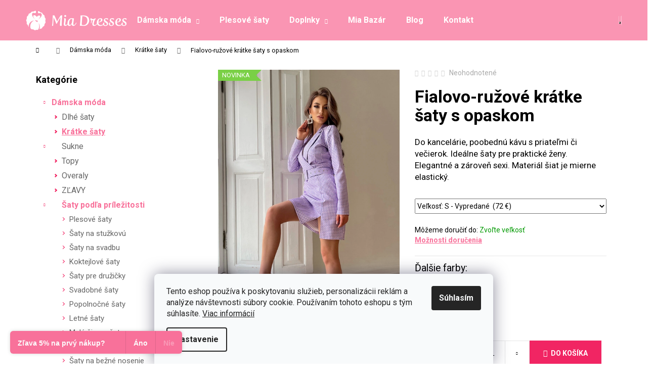

--- FILE ---
content_type: text/css; charset=utf-8
request_url: https://cdn.myshoptet.com/usr/www.miadresses.sk/user/documents/html_editor/custom.css?v=9
body_size: 1966
content:
.menu-helper>span {color: white;}
.navigation-buttons a[data-target="search"] {color: white;}
.navigation-buttons a[data-target="login"] {color: white;}
.navigation-buttons a[data-target="cart"] {color: white;}
.site-msg.information .text {color: white;}
.p-variants-block .variant-list th { display: none; }
.btn.btn-secondary, a.btn.btn-secondary {display: table-row; text-transform: none;}
.p-variants-block .detail-parameters tr:last-child { display: block; }
.p-variants-block { border-bottom: 1px solid #e7e7e7; }
.p-basic-info-block { display: none; }
.pkVarSelected .p-variants-block { border-bottom: none; }
.pkVarSelected .p-basic-info-block { display: flex; }
.header-top{background-color: #F8719A;}
#header .site-name a img:first-child{display:none;}
#productDiscussion{display:none;}
.delivery-time-label {font-weight: bold;}

.link-icon.print {display:none;}
a.link-icon {color: #F54A7E;}
a.link-icon:hover {color: #FFE5ED;}
.btn.btn-primary:hover, a.btn.btn-primary:hover { background-color: #F54A7E; color:#fff;}
.btn.btn-conversion.add-to-cart-button.disabled { border-color: #F12563; background-color: #fff; color:#F12563;font-weight:bold;}
.btn.btn-conversion.add-to-cart-button {font-weight:bold;}
.link-icons { flex-flow: wrap-reverse; }
.link-icons .link-icon {text-transform: uppercase;}
.delivery-time{font-weight: bold; color:#009901;}


.chevron-after.chevron-down-after.toggle-filters{font-weight: bold;}
.subcategories li::before {background-color: #F8719A;}
.instagram-widget { margin: auto;}
#products-found.search-results{width:99.99%;}
@media only screen and (max-width: 40em){#chat-application{ display: none!important;}}
@media screen and (max-width: 767px) {.subcategories li{width: 33.333%;}}
.flags {z-index: 8;}
#shipping-26.radio-wrapper.no-payu{ padding-bottom: 9px; }
#shipping-10.radio-wrapper.no-payu{ padding-bottom: 9px; }
#shipping-1.radio-wrapper.no-payu{ padding-bottom: 9px; border-bottom-style: none; }
.one-column-body .filter-section > form, .one-column-body .slider-wrapper.filter-section-default > .sliderWrapper, .one-column-body .filter-section-default .param-filter-top{ z-index:9; }
.one-column-body #category-header{ z-index:9; }
.products-block > div .p .availability-amount {display: none; }
.cart-table .availability-amount {display: none; }
.products-inline > div .p .p-in .p-in-in .ratings-wrapper .availability-amount {display: none; }
.availability-amount {color: #009901; }
@media (max-width: 479px){body #tab-content {padding: 0;}
	body .products-block {margin-left: -20px;margin-right: -20px;}
	/*body .products-block > div.product {max-width: calc(50% - 5px);margin-left: 5px;padding-bottom: 0;padding: 0;margin-bottom: 10px;}*/
	body .products-block > div.product:nth-of-type(odd) {margin-right: 5px;margin-left: 0;}
	body .products-block > div.product:nth-of-type(even) {border-left: 1px solid #ebebeb;}
	body .products-block > div.product > .p {border-left: 0;margin-bottom: 0;}
	/*body .products-block > div.product:nth-of-type(1) > .p,body .products-block > div.product:nth-of-type(2) > .p {border-top: 1px solid #e6e6e6;}}*/
	body.type-detail .products-block {padding-top: 10px;}
}


/* Odstrani radek z hlidaciho psa */
/* Bude v akci */
.watchdog-row [for="hasPromotion"],
.watchdog-row [for="hasPromotion"] ~ * {
	display: none;
}

/* Cena klesne pod */
.watchdog-row [for="drop"],
.watchdog-row [for="drop"] ~ * {
	display: none;
}

.site-msg.information {position: inherit; max-width: 100%; color: white; background-color: black; bottom: 0px; left: 0px; text-align: center;}
.site-msg .close { display: none;}

.shp-tabs-row a[href$="#productsRelated"] {
	display: none !important;
}
#tab-content {
	display: flex;
	flex-direction: column;
}
#productsRelated {
	display: block !important;
	opacity: 1 !important;
	order: 99;
}
#productsRelated:before {
	content: 'Súvisiace produkty';
	font-size: 140%;
	margin-top: 30px;
	display: block;
}

.shp-tabs-row a[href$="#productsAlternative"] {
	display: none !important;
}
#tab-content {
	display: flex;
	flex-direction: column;
}
#productsAlternative {
	display: block !important;
	opacity: 1 !important;
	order: 99;
}
#productsAlternative:before {
	content: 'Podobné produkty';
	font-size: 140%;
	margin-top: 30px;
	display: block;
}

.change_version {
	/*display: none;*/
	height: 100%;
	padding: 0 15px 0 0;
}

.change_version a {
	width: 31px;
	line-height: unset;
	display: inline;
}

.change_version img {
	max-width: 32px;
}

@media (max-width: 768px) {
	.change_version {
		padding: 0 10px 0 0;
	}
}

.id-1877
.content-wrapper-in {
	width: 90% !important;
	max-width: 880px;
}

.contact-box ul li>span::before {
	color: #F8719A;
}

#footer ul li::before {
	display: none;
}

.content-wrapper-in .dkLabVisitedProductsBox {
	/* margin-top: 40px; */
	background: #FFFFFF;
	padding: 5%;
}

/* SUBCATEGORIES WITH IMAGE */
#@media (max-width:786px) {
	.category-top .with-image .text {
		display: none;
	}
	.subcategories.with-image li a {
		padding: 0px;
	}

	/* PRODUCT ICONS MOBILE FIX */
	a.dklabBanplusIkona {
		display: flex;
		flex-wrap: wrap;
		align-content: center;
		justify-content: center;
	}
}
@media (min-width:486px) {
	.p-data-wrapper div#dklabBanplusIkony {
		flex-wrap: nowrap;
	}
}
#.subcategories {
	 flex-wrap: nowrap !important;
 }
/* POBO PRODUCT DETAIL */
.p-detail-tabs-wrapper div#pobo-standard-widget, div#pobo-share-widget {
	margin: 0% 10%;
}
/* RELATED PRODUCTS */
.tab-pane .products-block {
	margin: 0px;
}
/* FOOTER UL */
@media (min-width: 768px){
	#footer ul {
		padding-left: 0px;
	}
}
/* PODOBNÉ PRODUKTY ARROW FIX */
@media (min-width: 1200px){
	.browse-p .p-prev, .browse-p .p-next {
		top: calc(100% - 7%);
	}
}

@media (min-width: 992px){
	.browse-p .p-prev, .browse-p .p-next {
		/* top: calc(100% - 7%); */
		top: calc(100% - 300px);
	}
}

@media (min-width: 786px){
	.instagram-widget {
		margin: 0px !important;
	}
	.content-inner:has(.votes-wrap) {
		max-width: 90%;
		margin: auto;
	}
}

div#ratingWrapper {
	margin-bottom: 2%;
}

.search-whisperer .p-info span {
	display: block !important;
}

.id-404 .content-inner {
	text-align: center;
}


--- FILE ---
content_type: application/javascript; charset=utf-8
request_url: https://cdn.myshoptet.com/usr/api2.dklab.cz/user/documents/_doplnky/instagram/50222/21/50222_21.js
body_size: 3624
content:
function dklab_instagram0_0x8b4d(_0x1c962a,_0x3c68eb){const _0x3bcdcd=dklab_instagram0_0x3bcd();return dklab_instagram0_0x8b4d=function(_0x8b4dd1,_0x6d24b0){_0x8b4dd1=_0x8b4dd1-0x75;let _0x2cbc88=_0x3bcdcd[_0x8b4dd1];return _0x2cbc88;},dklab_instagram0_0x8b4d(_0x1c962a,_0x3c68eb);}(function(_0x1bf4d7,_0x4eb123){const _0x2d4f5f=dklab_instagram0_0x8b4d,_0x4b27fd=_0x1bf4d7();while(!![]){try{const _0x3273a8=parseInt(_0x2d4f5f(0xe6))/0x1*(-parseInt(_0x2d4f5f(0xc8))/0x2)+parseInt(_0x2d4f5f(0xea))/0x3*(-parseInt(_0x2d4f5f(0xfa))/0x4)+-parseInt(_0x2d4f5f(0x88))/0x5*(parseInt(_0x2d4f5f(0xd5))/0x6)+-parseInt(_0x2d4f5f(0xe9))/0x7*(-parseInt(_0x2d4f5f(0xdb))/0x8)+-parseInt(_0x2d4f5f(0x93))/0x9*(parseInt(_0x2d4f5f(0xae))/0xa)+parseInt(_0x2d4f5f(0xa9))/0xb*(-parseInt(_0x2d4f5f(0x7b))/0xc)+-parseInt(_0x2d4f5f(0xbc))/0xd*(-parseInt(_0x2d4f5f(0xcb))/0xe);if(_0x3273a8===_0x4eb123)break;else _0x4b27fd['push'](_0x4b27fd['shift']());}catch(_0x32d28b){_0x4b27fd['push'](_0x4b27fd['shift']());}}}(dklab_instagram0_0x3bcd,0xcafee));function dklab_instagram0_0x3bcd(){const _0x1f98ef=['footerCustom','zoomCorrection','getTransparencyClass','naSirku\x20naVysku','#footer\x20.custom-footer.elements-1','dev','addonLoaded','\x22\x20src=\x22','575724KTMXrv','alt','forOtherLangs','</a></div>','No\x20Instagram\x20Widget\x20graphics\x20found\x20in\x20footer.\x20Url:\x20','logoStyle','2579352MGerWg','dispatchEvent','img','customFooterAction','attr','\x22\x20class=\x22text\x22\x20target=\x22_blank\x22>','&gt;','data-thumbnail-small=','textOver','#footer','match','23dWtmQE','addClass','\x22\x20was\x20not\x20dispatched.','7uUOKTf','10224TBLVNj','titleText','\x20hover','href','hasOwnProperty','join','removeClass','logoInMiddle','signalEvent','last','selectors','lazyload','instWidget','body','imageCut','startsWith','1824AYeLlq','dklab-instagram','#footer\x20.instagram-widget\x20a','instWidgetIn','length','remove','\x22></video>','before','widgetWidthClass','none','children','generateGraphic','name','&#39;','24sxMPcV','<div\x20id=\x22','#footer\x20.custom-footer__instagram','warn','load','getHoverClass','template','hover','widgetWidth','naSirku','availableEvents','events','ordering-process','35iUxvYB','prop','showTitle','%cEvent\x20\x22','&lt;','eshopLang','find','No\x20Instagram\x20Widget\x20found\x20in\x20footer.','data-thumbnail-medium=','\x22></img>','#footer\x20.instagram-follow-btn\x20a','774FFCxvD','dkLabInstagramTitleInMiddle','dklab_instagram_widget_heading','naturalWidth','\x22\x20target=\x22_blank\x22><span>','hasClass','\x20transparency\x20transparency-','titleFont','\x20zoom','log','\x22\x20data-src=\x22','background:\x20#d9534f;\x20color:\x20#fff;','small','\x22><div\x20id=\x22','prepend','grid','elements-','\x20ratio-','data-thumbnail-small','\x22></div></div>','ratio','addGraphic','4757489faXTTg','includes','&amp;','options','error','50610eRHuuw','lang','dklab_instagram_widget_in','append','run','&quot;','Plugin\x20does\x20not\x20support\x20e-shop\x20template\x20(','getZoomClass','big','useWidget','replace','design','instWidgetBox','</a></span></div>','325hmAWim','src','\x22\x20was\x20dispatched.','instWidgetHeader','config','hasInstagramGraphics','\x22\x20class=\x22text\x22\x20target=\x22_blank\x22><span\x20class=\x22logo\x22></span>','displayTitle','</a></','.custom-footer__instagram','data-thumbnail-medium','toLowerCase','120446XHUUVN','translation','transparency','3035284ITNLHi','\x20id=\x22'];dklab_instagram0_0x3bcd=function(){return _0x1f98ef;};return dklab_instagram0_0x3bcd();}var dkLabInstagramWidget=new function(){const _0x14c8aa=dklab_instagram0_0x8b4d;this[_0x14c8aa(0x8d)],this['template'],this[_0x14c8aa(0xc9)],this[_0x14c8aa(0xf6)]='dklab_instagram_widget',this['instWidgetHeader']=_0x14c8aa(0x95),this[_0x14c8aa(0xfd)]=_0x14c8aa(0xb0),this['instWidgetBox']='dklab_instagram_widget_box',this[_0x14c8aa(0xb2)]=function(){const _0x4d58df=_0x14c8aa;if($(_0x4d58df(0xf7))[_0x4d58df(0x98)](_0x4d58df(0x87)))return;if($(_0x4d58df(0x7d))[_0x4d58df(0xfe)]==0x0){console[_0x4d58df(0x7e)](_0x4d58df(0x8f));return;}$('#'+this[_0x4d58df(0xf6)])[_0x4d58df(0xff)](),$(_0x4d58df(0xf7))['removeClass'](_0x4d58df(0xfb))[_0x4d58df(0xe7)](_0x4d58df(0xfb));if(!dkLabInstagramWidget[_0x4d58df(0xc1)]()){console[_0x4d58df(0x7e)](_0x4d58df(0xd9)+$(_0x4d58df(0x92))['attr'](_0x4d58df(0xed))),dkLabInstagramWidget['removeFromFooter']();return;}$(_0x4d58df(0xe4))[_0x4d58df(0x101)](_0x4d58df(0x7c)+this['instWidget']+_0x4d58df(0xa0)+this['instWidgetIn']+_0x4d58df(0xa6)),dkLabInstagramDataLayer[_0x4d58df(0xac)][_0x4d58df(0xe3)]==0x1&&$('#'+this['instWidget'])[_0x4d58df(0xe7)](_0x4d58df(0xe3)),dkLabInstagramDataLayer[_0x4d58df(0xac)][_0x4d58df(0x83)]=='layout'&&$('#'+this[_0x4d58df(0xf6)])['addClass'](this[_0x4d58df(0x81)][_0x4d58df(0x75)]),dkLabInstagramDataLayer[_0x4d58df(0xac)][_0x4d58df(0xc3)]==0x1&&this[_0x4d58df(0x8a)](),$('#footer\x20.instagram-follow-btn')[_0x4d58df(0xff)](),this[_0x4d58df(0xa8)](),dkLabInstagramWidget['removeFromFooter'](),dkLabInstagramWidget['events'][_0x4d58df(0xf2)](dkLabInstagramWidget[_0x4d58df(0x86)]['addonLoaded']);},this[_0x14c8aa(0x8a)]=function(){const _0x1a1266=_0x14c8aa;let _0x267d01=$(_0x1a1266(0x92))['attr']('href'),_0x4a3fdc=dkLabInstagramDataLayer[_0x1a1266(0xac)][_0x1a1266(0x9a)];if(dkLabInstagramDataLayer[_0x1a1266(0xac)][_0x1a1266(0xf1)]==0x1){let _0x5f256b='<div\x20class=\x22'+this['instWidgetBox']+'\x20'+this[_0x1a1266(0xbf)]+'\x22>\x0a\x20\x20\x20\x20\x20\x20\x20\x20\x20\x20\x20\x20<a\x20href=\x22'+_0x267d01+_0x1a1266(0xc2)+this[_0x1a1266(0xc9)][_0x1a1266(0xeb)]+_0x1a1266(0xd8);$('#'+this[_0x1a1266(0xfd)])['prepend'](_0x5f256b),$('#'+this['instWidget'])['addClass'](_0x1a1266(0x94));}else{let _0x1371d1='<'+_0x4a3fdc+_0x1a1266(0xcc)+this[_0x1a1266(0xbf)]+'\x22>\x0a\x20\x20\x20\x20\x20\x20\x20\x20\x20\x20\x20\x20<span\x20class=\x22logo\x20'+dkLabInstagramDataLayer[_0x1a1266(0xac)][_0x1a1266(0xda)]+'\x22></span>\x0a\x20\x20\x20\x20\x20\x20\x20\x20\x20\x20\x20\x20<a\x20href=\x22'+_0x267d01+_0x1a1266(0xe0)+this[_0x1a1266(0xc9)][_0x1a1266(0xeb)]+_0x1a1266(0xc4)+_0x4a3fdc+'>';$('#'+this[_0x1a1266(0xf6)])[_0x1a1266(0xa1)](_0x1371d1);}},this[_0x14c8aa(0xa8)]=function(){const _0x30e110=_0x14c8aa;let _0x39a157=$('#'+this[_0x30e110(0xfd)]),_0x36eb3d=this[_0x30e110(0xb5)](),_0x1aaf8e=this[_0x30e110(0x80)](),_0xffe9e7=this[_0x30e110(0xcf)]();$('#footer\x20.instagram-widget\x20a:not(.instagram-follow-btn)')['each'](function(_0x1cc069){const _0x42ac5e=_0x30e110;let _0x3f67f8=$(this)[_0x42ac5e(0xdf)](_0x42ac5e(0xed)),_0x478c6f=$(this)['find']('img')[_0x42ac5e(0x89)](_0x42ac5e(0xbd)),_0x18ee9f=$(this)[_0x42ac5e(0x8e)](_0x42ac5e(0xdd))[_0x42ac5e(0xdf)](_0x42ac5e(0xd6)),_0x283aa2='';if(dkLabInstagramDataLayer['options'][_0x42ac5e(0xf8)]==_0x42ac5e(0x9f))_0x478c6f=$(this)[_0x42ac5e(0x8e)](_0x42ac5e(0xdd))['attr'](_0x42ac5e(0xa5)),_0x283aa2=_0x42ac5e(0xe2)+$(this)['find'](_0x42ac5e(0xdd))[_0x42ac5e(0xdf)](_0x42ac5e(0xa5))+'\x22';else dkLabInstagramDataLayer[_0x42ac5e(0xac)]['imageCut']==_0x42ac5e(0xb6)?(_0x478c6f=$(this)['find'](_0x42ac5e(0xdd))[_0x42ac5e(0xdf)](_0x42ac5e(0xc6)),_0x283aa2=_0x42ac5e(0x90)+$(this)[_0x42ac5e(0x8e)](_0x42ac5e(0xdd))[_0x42ac5e(0xdf)]('data-thumbnail-medium')+'\x22'):(_0x283aa2='data-src='+$(this)['find'](_0x42ac5e(0xdd))[_0x42ac5e(0xdf)]('src'),+'\x22',_0x478c6f=$(this)[_0x42ac5e(0x8e)](_0x42ac5e(0xdd))[_0x42ac5e(0xdf)]('src'));let _0x5025b4=dkLabInstagramWidget['generateGraphic'](_0x478c6f,_0x18ee9f);_0x39a157[_0x42ac5e(0xb1)]('<div\x20class=\x22'+dkLabInstagramWidget[_0x42ac5e(0xba)]+_0x36eb3d+_0x1aaf8e+_0xffe9e7+_0x42ac5e(0xa4)+dkLabInstagramDataLayer['options'][_0x42ac5e(0xa7)]+'\x22><a\x20href=\x22'+_0x3f67f8+_0x42ac5e(0x97)+_0x5025b4+_0x42ac5e(0xbb));}),dkLabInstagramDataLayer['options'][_0x30e110(0xf1)]==0x1&&_0x39a157[_0x30e110(0x77)]()[_0x30e110(0xf3)]()[_0x30e110(0xff)](),$('#'+this[_0x30e110(0xf6)])[_0x30e110(0xe7)](_0x30e110(0xa2)+$('#'+this[_0x30e110(0xfd)])['children']()['length']),this[_0x30e110(0xce)]();},this[_0x14c8aa(0x78)]=function(_0x4e0be8,_0x333470){const _0xffc1a1=_0x14c8aa;let _0x40800d=_0x333470[_0xffc1a1(0xb8)](/&/g,_0xffc1a1(0xab))[_0xffc1a1(0xb8)](/</g,_0xffc1a1(0x8c))['replace'](/>/g,_0xffc1a1(0xe1))[_0xffc1a1(0xb8)](/"/g,_0xffc1a1(0xb3))[_0xffc1a1(0xb8)](/'/g,_0xffc1a1(0x7a)),_0x3154fa='';return _0x4e0be8[_0xffc1a1(0xf9)]('https://video')?_0x3154fa='<video><source\x20scr=\x22'+_0x4e0be8+_0xffc1a1(0x100):typeof dkLabInstagramWidget[_0xffc1a1(0x81)][_0xffc1a1(0xf5)]!=='undefined'&&dkLabInstagramWidget[_0xffc1a1(0x81)][_0xffc1a1(0xf5)]==0x1?_0x3154fa='<img\x20alt=\x22'+_0x40800d+_0xffc1a1(0xd4)+dkLabInstagramWidget[_0xffc1a1(0x81)]['lazyPlaceholder']+_0xffc1a1(0x9d)+_0x4e0be8+_0xffc1a1(0x91):_0x3154fa='<img\x20alt=\x22'+_0x40800d+_0xffc1a1(0xd4)+_0x4e0be8+_0xffc1a1(0x91),_0x3154fa;},this['removeFromFooter']=()=>{const _0xd4d028=_0x14c8aa;let _0x1ce01d=$(_0xd4d028(0xd1));if(_0x1ce01d[_0xd4d028(0xfe)]==0x1){_0x1ce01d['parent']()[_0xd4d028(0xff)]();return;}$(_0xd4d028(0xc5))[_0xd4d028(0xff)]();if(this[_0xd4d028(0x81)][_0xd4d028(0xde)]=='1'){let _0x26fcea=$(this['template'][_0xd4d028(0xf4)][_0xd4d028(0xcd)]);_0x26fcea[_0xd4d028(0xfe)]==0x1&&(_0x26fcea[_0xd4d028(0x77)]()[_0xd4d028(0xfe)]==0x0?_0x26fcea['remove']():(_0x26fcea[_0xd4d028(0xf0)](function(_0x4bed1f,_0x21e4ba){const _0xd7027c=_0xd4d028;return(_0x21e4ba[_0xd7027c(0xe5)](/\belements\S+/g)||[])[_0xd7027c(0xef)]('\x20');}),_0x26fcea[_0xd4d028(0xe7)](_0xd4d028(0xa3)+_0x26fcea[_0xd4d028(0x77)]()[_0xd4d028(0xfe)])));}},this['getZoomClass']=function(){const _0x284d47=_0x14c8aa;let _0x4c9443='';return dkLabInstagramDataLayer['options'][_0x284d47(0xe3)]==0x0&&(_0x4c9443=dkLabInstagramDataLayer['options']['zoom']==0x1?_0x284d47(0x9b):''),_0x4c9443;},this['getHoverClass']=function(){const _0x2ead8c=_0x14c8aa;let _0x9f04eb='';return dkLabInstagramDataLayer[_0x2ead8c(0xac)][_0x2ead8c(0xe3)]==0x0&&(_0x9f04eb=dkLabInstagramDataLayer[_0x2ead8c(0xac)][_0x2ead8c(0x82)]!=0x0?_0x2ead8c(0xec):''),_0x9f04eb;},this[_0x14c8aa(0xcf)]=function(){const _0x54739e=_0x14c8aa;let _0x21b726='';return dkLabInstagramDataLayer[_0x54739e(0xac)][_0x54739e(0xe3)]==0x0&&(dkLabInstagramDataLayer['options'][_0x54739e(0xca)]!=_0x54739e(0x76)&&(_0x21b726+=_0x54739e(0x99)+dkLabInstagramDataLayer['options'][_0x54739e(0xca)])),_0x21b726;},this[_0x14c8aa(0xce)]=function(){const _0x5efb90=_0x14c8aa;$('.'+this[_0x5efb90(0xba)]+'\x20a\x20img')['each'](function(){const _0x599a03=_0x5efb90;$(this)[_0x599a03(0x7f)](function(){const _0x2d0365=_0x599a03;let _0x39c925=$(this)[_0x2d0365(0x89)](_0x2d0365(0x96)),_0x3ad0ec=$(this)[_0x2d0365(0x89)]('naturalHeight');$(this)['removeClass'](_0x2d0365(0xd0)),_0x39c925>_0x3ad0ec?$(this)[_0x2d0365(0xe7)](_0x2d0365(0x84)):$(this)[_0x2d0365(0xe7)]('naVysku');});});},this[_0x14c8aa(0xc1)]=()=>{const _0x521145=_0x14c8aa;return $(_0x521145(0xfc))[_0x521145(0xfe)]<=0x1?![]:!![];},this['events']=new function(){const _0x22673c=_0x14c8aa;this[_0x22673c(0xd3)]='dkLabInstagramWidgetLoaded',this[_0x22673c(0x85)]=[this[_0x22673c(0xd3)]],this[_0x22673c(0xf2)]=(_0x347ef8,_0x4f9585)=>{const _0x5f8ded=_0x22673c,_0x339d20=_0x4f9585||null;if(this[_0x5f8ded(0x85)][_0x5f8ded(0xaa)](_0x347ef8))try{let _0x133c17=new CustomEvent(_0x347ef8,{'detail':_0x339d20});document[_0x5f8ded(0xdc)](_0x133c17),shoptet[_0x5f8ded(0xd2)][_0x5f8ded(0xc0)]['monitorEvents']&&console[_0x5f8ded(0x9c)](_0x5f8ded(0x8b)+_0x347ef8+_0x5f8ded(0xbe),'background:\x20#ffe058;\x20color:\x20#000;');}catch(_0x489e8b){console[_0x5f8ded(0x9c)](_0x5f8ded(0x8b)+_0x347ef8+_0x5f8ded(0xe8),_0x5f8ded(0x9e)),console[_0x5f8ded(0xad)](_0x489e8b);}};}();}();$(document)['ready'](function(){const _0x56a4b9=dklab_instagram0_0x8b4d;let _0x26ade2=shoptet[_0x56a4b9(0xb9)][_0x56a4b9(0x81)][_0x56a4b9(0x79)][_0x56a4b9(0xc7)]();dkLabInstagramWidget['eshopLang']=$('html')[_0x56a4b9(0xdf)](_0x56a4b9(0xaf)),dkLabInstagramDataLayer[_0x56a4b9(0xac)][_0x56a4b9(0xee)](dkLabInstagramWidget[_0x56a4b9(0x8d)])?dkLabInstagramWidget[_0x56a4b9(0xc9)]=dkLabInstagramDataLayer['options'][''+dkLabInstagramWidget[_0x56a4b9(0x8d)]+'']:dkLabInstagramDataLayer['options'][_0x56a4b9(0xd7)]!==undefined&&dkLabInstagramDataLayer[_0x56a4b9(0xac)][_0x56a4b9(0xd7)]&&(dkLabInstagramWidget[_0x56a4b9(0xc9)]=dkLabInstagramDataLayer[_0x56a4b9(0xac)][''+dkLabInstagramDataLayer[_0x56a4b9(0xac)][_0x56a4b9(0xd7)]+'']),dkLabInstagramWidget[_0x56a4b9(0xc9)]!==undefined&&dkLabInstagramWidget[_0x56a4b9(0xc9)][_0x56a4b9(0xb7)]==0x1&&(dkLabInstagramDataLayer[_0x56a4b9(0x81)][_0x56a4b9(0xee)](_0x26ade2)?(dkLabInstagramWidget[_0x56a4b9(0x81)]=dkLabInstagramDataLayer[_0x56a4b9(0x81)][''+_0x26ade2+''],dkLabInstagramWidget[_0x56a4b9(0xb2)]()):console[_0x56a4b9(0xad)](_0x56a4b9(0xb4)+_0x26ade2+')'));});